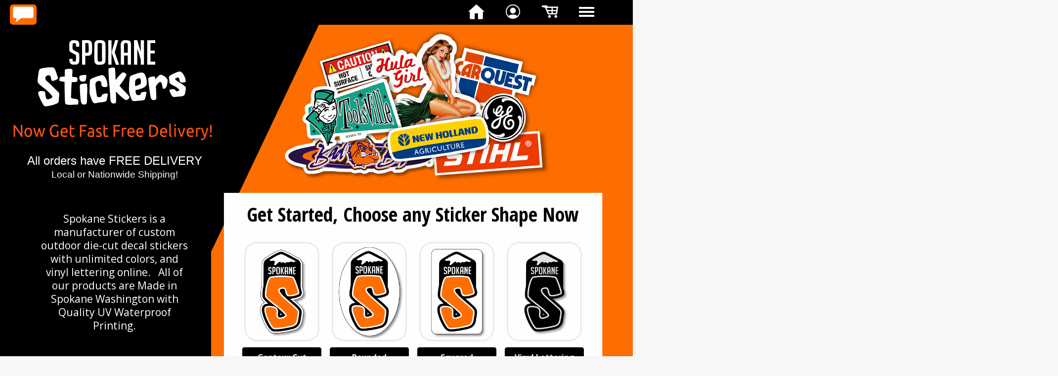

--- FILE ---
content_type: text/html
request_url: https://www.spokanestickers.com/
body_size: 14804
content:
<!DOCTYPE HTML PUBLIC "-//W3C//DTD HTML 4.01 Transitional//EN" "http://www.w3.org/TR/html4/loose.dtd">
<html lang="en-us">
<head>
<meta http-equiv="Content-Type" content="text/html; charset=UTF-8">
<title>SpokaneStickers.com :: Order Online, Custom Die-Cut Decals Stickers &amp; Custom Vinyl Lettering.</title>
<meta name="viewport" content="width=1260">
<meta http-equiv="Content-Language" content="en-us">
<meta name="keywords" content="cheap stickers made in spokane washington, die-cut decals, decal-factory, decal stickers, stickers, decals, die cut, custom decals, outdoor decals, vinyl lettering, vehicle lettering, custom online decal design, AMBULANCE DECALS	&#13;&#10;AMBULANCE LABELS	&#13;&#10;AMBULANCE LETTERING	&#13;&#10;AMBULANCE LETTERS	&#13;&#10;AMBULANCE STICKERS	&#13;&#10;AUTOMOTIVE DECALS	&#13;&#10;AUTOMOTIVE LABELS	&#13;&#10;AUTOMOTIVE LETTERING	&#13;&#10;AUTOMOTIVE LETTERS	&#13;&#10;AUTOMOTIVE STICKERS	&#13;&#10;BANNER DECALS	&#13;&#10;BANNER LABELS	&#13;&#10;BANNER LETTERING	&#13;&#10;BANNER LETTERS	&#13;&#10;BANNER STICKERS	&#13;&#10;BOAT DECALS	&#13;&#10;BOAT LABELS	&#13;&#10;BOAT LETTERING	&#13;&#10;BOAT LETTERS	&#13;&#10;BOAT STICKERS	&#13;&#10;BOTTLE DECALS	&#13;&#10;BOTTLE LABELS	&#13;&#10;BOTTLE LETTERING	&#13;&#10;BOTTLE LETTERS	&#13;&#10;BOTTLE STICKERS	&#13;&#10;COMPUTER DECALS	&#13;&#10;COMPUTER LABELS	&#13;&#10;COMPUTER LETTERING	&#13;&#10;COMPUTER LETTERS	&#13;&#10;COMPUTER STICKERS	&#13;&#10;CONSTRUCTION DECALS	&#13;&#10;CONSTRUCTION LABELS	&#13;&#10;CONSTRUCTION LETTERING	&#13;&#10;CONSTRUCTION LETTERS	&#13;&#10;CONSTRUCTION STICKERS	&#13;&#10;CUSTOM DECALS	&#13;&#10;CUSTOM LABELS	&#13;&#10;CUSTOM LETTERING	&#13;&#10;CUSTOM LETTERS	&#13;&#10;CUSTOM STICKERS	&#13;&#10;DECAL FACTORY DECALS	&#13;&#10;DECAL FACTORY LABELS	&#13;&#10;DECAL FACTORY LETTERING	&#13;&#10;DECAL FACTORY LETTERS	&#13;&#10;DECAL FACTORY STICKERS	&#13;&#10;ELECTRONICS DECALS	&#13;&#10;ELECTRONICS LABELS	&#13;&#10;ELECTRONICS LETTERING	&#13;&#10;ELECTRONICS LETTERS	&#13;&#10;ELECTRONICS STICKERS	&#13;&#10;EQUIPMENT DECALS	&#13;&#10;EQUIPMENT LABELS	&#13;&#10;EQUIPMENT LETTERING	&#13;&#10;EQUIPMENT LETTERS	&#13;&#10;EQUIPMENT STICKERS	&#13;&#10;FIRE SAFETY DECALS	&#13;&#10;FIRE SAFETY LABELS	&#13;&#10;FIRE SAFETY LETTERING	&#13;&#10;FIRE SAFETY LETTERS	&#13;&#10;FIRE SAFETY STICKERS	&#13;&#10;HOBBY DECALS	&#13;&#10;HOBBY LABELS	&#13;&#10;HOBBY LETTERING	&#13;&#10;HOBBY LETTERS	&#13;&#10;HOBBY STICKERS	&#13;&#10;MACHINERY DECALS	&#13;&#10;MACHINERY LABELS	&#13;&#10;MACHINERY LETTERING	&#13;&#10;MACHINERY LETTERS	&#13;&#10;MACHINERY STICKERS	&#13;&#10;MEDICAL DECALS	&#13;&#10;MEDICAL LABELS	&#13;&#10;MEDICAL LETTERING	&#13;&#10;MEDICAL LETTERS	&#13;&#10;MEDICAL STICKERS	&#13;&#10;NO PARKING DECALS	&#13;&#10;NO PARKING LABELS	&#13;&#10;NO PARKING LETTERING	&#13;&#10;NO PARKING LETTERS	&#13;&#10;NO PARKING STICKERS	&#13;&#10;PARKING DECALS	&#13;&#10;PARKING LABELS	&#13;&#10;PARKING LETTERING	&#13;&#10;PARKING LETTERS	&#13;&#10;PARKING STICKERS	&#13;&#10;POLICE DECALS	&#13;&#10;POLICE LABELS	&#13;&#10;POLICE LETTERING	&#13;&#10;POLICE LETTERS	&#13;&#10;POLICE STICKERS	&#13;&#10;POSTER DECALS	&#13;&#10;POSTER LABELS	&#13;&#10;POSTER STICKERS	&#13;&#10;POSTER STICKERS	&#13;&#10;PRODUCT DECALS	&#13;&#10;PRODUCT LABELS	&#13;&#10;PRODUCT LETTERING	&#13;&#10;PRODUCT LETTERS	&#13;&#10;PRODUCT STICKERS	&#13;&#10;RACING DECALS	&#13;&#10;RACING LABELS	&#13;&#10;RACING LETTERING	&#13;&#10;RACING LETTERS	&#13;&#10;RACING STICKERS	&#13;&#10;RODEO DECALS	&#13;&#10;RODEO LABELS	&#13;&#10;RODEO LETTERING	&#13;&#10;RODEO LETTERS	&#13;&#10;RODEO STICKERS	&#13;&#10;SAFETY DECALS	&#13;&#10;SAFETY LABELS	&#13;&#10;SAFETY LETTERING	&#13;&#10;SAFETY LETTERS	&#13;&#10;SAFETY STICKERS	&#13;&#10;SCHOOL DECALS	&#13;&#10;SCHOOL LABELS	&#13;&#10;SCHOOL LETTERING	&#13;&#10;SCHOOL LETTERS	&#13;&#10;SCHOOL STICKERS	&#13;&#10;SECURITY DECALS	&#13;&#10;SECURITY LABELS	&#13;&#10;SECURITY LETTERING	&#13;&#10;SECURITY LETTERS	&#13;&#10;SECURITY STICKERS	&#13;&#10;SELF ADHESIVE DECALS	&#13;&#10;SELF ADHESIVE LABELS	&#13;&#10;SELF ADHESIVE LETTERING	&#13;&#10;SELF ADHESIVE LETTERS	&#13;&#10;SELF ADHESIVE STICKERS	&#13;&#10;SIGN DECALS	&#13;&#10;SIGN LABELS	&#13;&#10;SIGN LETTERING	&#13;&#10;SIGN LETTERS	&#13;&#10;SIGN STICKERS	&#13;&#10;SPORTS DECALS	&#13;&#10;SPORTS LABELS	&#13;&#10;SPORTS LETTERING	&#13;&#10;SPORTS LETTERS	&#13;&#10;SPORTS STICKERS	&#13;&#10;TOWING DECALS	&#13;&#10;TOWING LABELS	&#13;&#10;TOWING LETTERING	&#13;&#10;TOWING LETTERS	&#13;&#10;TOWING STICKERS	&#13;&#10;VEHICLE DECALS	&#13;&#10;VEHICLE LABELS	&#13;&#10;VEHICLE LETTERING	&#13;&#10;VEHICLE LETTERS	&#13;&#10;VEHICLE STICKERS	&#13;&#10;VINYL DECALS	&#13;&#10;VINYL LABELS	&#13;&#10;VINYL STICKERS	&#13;&#10;WARNING DECALS	&#13;&#10;WARNING LABELS	&#13;&#10;WARNING LETTERING	&#13;&#10;WARNING STICKERS	&#13;&#10;WINDOW DECALS	&#13;&#10;WINDOW LABELS	&#13;&#10;WINDOW LETTERING	&#13;&#10;WINDOW LETTERS	&#13;&#10;WINDOW STICKERS	&#13;&#10;&#13;&#10;&#13;&#10;&#13;&#10;&#13;&#10;&#13;&#10;">
<meta name="description" content="SpokaneStickers.com custom makes your die-cut vinyl decals to your exact specifications. We custom make any size, shape, color decal or quantity of outdoor vinyl stickers! Our UV rated self adhesive vinyl decals are all made in-house on our state of the art digital printing and die-cutting equipment.  Spokane Stickers decals, stickers, labels and die-cut decals are not your typical decal! Spokane Stickers quality vinyl decals are printed with outdoor waterproof and UV sun resistant inks.  That means that our decals remain vibrantly colored for at least 3 years outside, in most climates even longer.*    Need decals outdoors to resist the blazing sun’s harmful UV rays? No problem! Spokane Stickers decals offer even more UV protection by adding an additional 4 year UV protective lamination to the already durable Spokane Stickers decals.  That is a protected decal that is resistant to sun fading for up to 7 years!* Need a professional and creative design for your Spokane Stickers decal? Spokane Stickers’s on staff professional graphic design team can create your custom decal to specifically suit your particular need.  From a small run of decals to large quantities, Spokane Stickers can custom design any decal  from traditional machine decals to brightly colored company logo decals.  You name it, we can create it!   Spokane Stickers also makes single color vinyl lettering and single color vinyl decals for vehicle, store windows &amp; boat lettering! Looking for standard single color vinyl lettering for vehicles, boats, store hours, signs, banners, real-estate signs, construction site signs, political signs, window lettering, or any other vinyl lettering applications?  We use quality materials for all of our custom vinyl lettering that is made to order to suit your specific need! Already have your own decal design or logo? Spokane Stickers can print your design or company logo in any color on our die-cut vinyl decals, stickers or labels. Need Help with File specifications for printing? We can guide you through the file process of printing your die-cut decals. Does Your Company Logo Need a Creative and Professional Update? Have Spokane Stickers’s on staff professional graphic design team create your company a creative design at affordable cost! All graphics shown have been created by our graphic design team!">
<meta name="author" content="Spokane Signs, LLC">
<meta name="copyright" content="© 2004-2023, All rights reserved, SpokaneStickers.com is owned and operated by Spokane Signs, LLC, DBA Spokane Stickers.">
<meta name="date" content="2023-04-04T13:47:37-07:00">
<meta name="robots" content="index,follow">
<link rel="icon" href="https://www.spokanestickers.com/favicon.ico" type="image/x-icon">
<link rel="shortcut icon" href="https://www.spokanestickers.com/favicon.ico" type="image/x-icon">


<!--Page Head-->
<link href='https://fonts.googleapis.com/css?family=Open+Sans+Condensed:300,700|Open+Sans:400,700,600,300|Ubuntu+Condensed:400,700,600,300' rel='stylesheet' type='text/css'>
<script language="Javascript">
if (screen.width <= 640) {if (confirm("This Page is optimized for a larger screen size. Do you want to go to the mobile site?")) document.location = "https://www.spokanestickers.com/spokane-stickers-mobile-site.html";}
</script>
<!--Header code for HTML Frame - What our Customer’s Say Decal_Factory_Customer_Testimonials_Intro -->
<script src="//ajax.googleapis.com/ajax/libs/jquery/1.10.2/jquery.min.js"></script>
<script>
$(function() {
  $('a[href*=#]:not([href=#])').click(function() {
    if (location.pathname.replace(/^\//,'') == this.pathname.replace(/^\//,'') && location.hostname == this.hostname) {
      var target = $(this.hash);
      target = target.length ? target : $('[name=' + this.hash.slice(1) +']');
      if (target.length) {
        $('html,body').animate({
          scrollTop: target.offset().top
        }, 1000);
        return false;
      }
    }
  });
});
</script>
<style type="text/css">
body{margin:0;padding:0;}
*{filter:inherit;}
.Normal-P
{
    margin:0.0px 0.0px 0.0px 0.0px; text-align:center; font-weight:400;
}
.H1-P
{
    margin:0.0px 0.0px 0.0px 0.0px; text-align:center; font-weight:400;
}
.Normal2-P
{
    margin:0.0px 0.0px 0.0px 0.0px; text-align:center; font-weight:400;
}
.Body-P
{
    margin:0.0px 0.0px 12.0px 0.0px; text-align:center; font-weight:400;
}
.Body-P-P0
{
    margin:0.0px 0.0px 16.0px 0.0px; text-align:left; font-weight:400;
}
.Normal-P-P0
{
    margin:0.0px 0.0px 0.0px 0.0px; text-align:right; font-weight:400;
}
.Normal-P-P1
{
    margin:0.0px 0.0px 0.0px 0.0px; text-align:justify; font-weight:400;
}
.h3-P
{
    margin:0.0px 0.0px 0.0px 0.0px; text-align:center; font-weight:400;
}
.Normal4-P
{
    margin:0.0px 0.0px 0.0px 0.0px; text-align:center; font-weight:400;
}
.Normal-C
{
    font-family:"Open Sans", sans-serif; color:#a0a0a0; font-size:19.0px; line-height:1.37em;
}
.Normal-C-C0
{
    font-family:"Open Sans", sans-serif; color:#a0a0a0; font-size:16.0px; line-height:1.38em;
}
.H1-C
{
    font-family:"Open Sans", sans-serif; color:#ffffff; font-size:21.0px; line-height:1.33em;
}
.Normal2-C
{
    font-family:"Ubuntu", sans-serif; color:#ffffff; font-size:24.0px; line-height:1.25em;
}
.Normal2-C-C0
{
    font-family:"Ubuntu", sans-serif; color:#ffffff; font-size:19.0px; line-height:1.32em;
}
.Normal-C-C1
{
    font-family:"Open Sans Condensed", sans-serif; font-weight:700; color:#ffffff; font-size:21.0px; line-height:1.33em;
}
.Body-C
{
    font-family:"Open Sans Condensed", sans-serif; font-weight:700; font-size:40.0px; line-height:1.05em;
}
.Normal-C-C2
{
    font-family:"Open Sans", sans-serif; color:#4b4b4b; font-size:40.0px; line-height:1.38em;
}
.Body-C-C0
{
    font-family:"Open Sans Condensed", sans-serif; font-weight:700; color:#4b4b4b; font-size:40.0px; line-height:1.05em;
}
.Body-C-C1
{
    font-family:"Open Sans", sans-serif; color:#4b4b4b; font-size:16.0px; line-height:1.38em;
}
.Body-C-C2
{
    font-family:"Open Sans", sans-serif; color:#4b4b4b; font-size:24.0px; line-height:1.38em;
}
.Body-C-C3
{
    font-family:"Open Sans", sans-serif; font-size:21.0px; line-height:1.33em;
}
.Normal-C-C3
{
    font-family:"Open Sans", sans-serif; font-size:24.0px; line-height:1.38em;
}
.Normal-C-C4
{
    font-family:"Open Sans", sans-serif; color:#4b4b4b; font-size:32.0px; line-height:1.34em;
}
.Body-C-C4
{
    font-family:"Verdana", sans-serif; font-size:19.0px; line-height:1.21em;
}
.Body-C-C5
{
    font-family:"Open Sans", sans-serif; color:#a0a0a0; font-size:16.0px; line-height:1.38em;
}
.Normal-C-C5
{
    font-family:"Open Sans", sans-serif; color:#a0a0a0; font-size:27.0px; line-height:1.37em;
}
.Normal-C-C6
{
    font-family:"Open Sans", sans-serif; color:#a0a0a0; font-size:15.0px; line-height:1.33em;
}
.Normal-C-C7
{
    font-family:"Open Sans", sans-serif; font-style:italic; color:#a0a0a0; font-size:15.0px; line-height:1.33em;
}
.Normal-C-C8
{
    font-family:"Open Sans", sans-serif; font-style:italic; color:#a0a0a0; font-size:16.0px; line-height:1.38em;
}
.Normal-C-C9
{
    font-family:"Open Sans", sans-serif; color:#a0a0a0; font-size:21.0px; line-height:1.33em;
}
.Normal-C-C10
{
    font-family:"Open Sans", sans-serif; font-weight:700; color:#0046c8; font-size:20.0px; line-height:1.35em;
}
.Normal-C-C11
{
    font-family:"Open Sans", sans-serif; font-weight:700; color:#808080; font-size:16.0px; line-height:1.38em;
}
.Normal-C-C12
{
    font-family:"Open Sans", sans-serif; color:#808080; font-size:16.0px; line-height:1.38em;
}
.Normal-C-C13
{
    font-family:"Open Sans", sans-serif; font-weight:700; color:#eb3d00; font-size:20.0px; line-height:1.35em;
}
.Normal-C-C14
{
    font-family:"Open Sans", sans-serif; color:#0046c8; font-size:32.0px; line-height:1.34em;
}
.Normal-C-C15
{
    font-family:"Open Sans", sans-serif; color:#4b4b4b; font-size:13.0px; line-height:1.38em;
}
.Normal-C-C16
{
    font-family:"Open Sans", sans-serif; color:#eb3d00; font-size:27.0px; line-height:1.37em;
}
.Normal-C-C17
{
    font-family:"Open Sans", sans-serif; font-weight:700; color:#4b4b4b; font-size:52.0px; line-height:1.37em;
}
.Normal-C-C18
{
    font-family:"Open Sans", sans-serif; font-weight:700; color:#4b4b4b; font-size:32.0px; line-height:1.34em;
}
.Normal-C-C19
{
    font-family:"Open Sans", sans-serif; color:#4b4b4b; font-size:5.0px; line-height:1.20em;
}
.Normal-C-C20
{
    font-family:"Open Sans", sans-serif; color:#4b4b4b; font-size:19.0px; line-height:1.37em;
}
.Normal-C-C21
{
    font-family:"Open Sans", sans-serif; font-size:22.0px; line-height:1.36em;
}
.Normal-C-C22
{
    font-family:"Open Sans", sans-serif; font-weight:700; color:#4b4b4b; font-size:26.0px; line-height:1.38em;
}
.Normal-C-C23
{
    font-family:"Open Sans", sans-serif; font-weight:700; font-size:16.0px; line-height:1.38em;
}
.h3-C
{
    font-family:"Ubuntu Condensed", sans-serif; font-size:48.0px; line-height:1.19em;
}
.Normal4-C
{
    font-family:"Ubuntu Condensed", sans-serif; font-size:27.0px; line-height:1.22em;
}
.h3-C-C0
{
    font-family:"Ubuntu Condensed", sans-serif; color:#ffffff; font-size:64.0px; line-height:1.19em;
}
.h3-C-C1
{
    font-family:"Ubuntu Condensed", sans-serif; color:#ffffff; font-size:32.0px; line-height:1.25em;
}
.Button1,.Button1:link,.Button1:visited{background-image:url('https://www.spokanestickers.com/_wp_generated/wp884e8cbc_1a.png');background-position:0px -49px;text-decoration:none;display:block;position:absolute;}
.Button1:focus{outline-style:none;}
.Button1:hover{background-position:0px -98px;}
.Button1 span,.Button1:link span,.Button1:visited span{color:#f7f7f7;font-family:Arial,sans-serif;font-weight:bold;text-decoration:none;text-align:center;text-transform:none;font-style:normal;left:3px;top:15px;width:136px;height:19px;font-size:15px;display:block;position:absolute;cursor:pointer;}
.Button2,.Button2:link,.Button2:visited{background-image:url('https://www.spokanestickers.com/_wp_generated/wp656c8144_1a.png');background-position:0px 0px;text-decoration:none;display:block;position:absolute;}
.Button2:focus{outline-style:none;}
.Button2:hover{background-position:0px -98px;}
.Button2:active{background-position:0px -49px;}
.Button2 span,.Button2:link span,.Button2:visited span{color:#f7f7f7;font-family:Arial,sans-serif;font-weight:bold;text-decoration:none;text-align:center;text-transform:none;font-style:normal;left:3px;top:15px;width:136px;height:19px;font-size:15px;display:block;position:absolute;cursor:pointer;}
.Button3,.Button3:link,.Button3:visited{background-image:url('https://www.spokanestickers.com/_wp_generated/wp884e8cbc_1a.png');background-position:0px 0px;text-decoration:none;display:block;position:absolute;}
.Button3:focus{outline-style:none;}
.Button3:hover{background-position:0px -98px;}
.Button3:active{background-position:0px -49px;}
.Button3 span,.Button3:link span,.Button3:visited span{color:#f7f7f7;font-family:Arial,sans-serif;font-weight:bold;text-decoration:none;text-align:center;text-transform:none;font-style:normal;left:3px;top:15px;width:136px;height:19px;font-size:15px;display:block;position:absolute;cursor:pointer;}
.Button4,.Button4:link,.Button4:visited{background-image:url('https://www.spokanestickers.com/_wp_generated/wp4dd9b302_1a.png');background-position:0px 0px;text-decoration:none;display:block;position:absolute;}
.Button4:focus{outline-style:none;}
.Button4 span,.Button4:link span,.Button4:visited span{color:#b3b3b3;font-family:Arial,sans-serif;font-weight:normal;text-decoration:none;text-align:center;text-transform:none;font-style:normal;left:2px;top:12px;width:67px;height:15px;font-size:12px;display:block;position:absolute;cursor:pointer;}
.Button4:hover span{color:#ffffff;}
.Button5,.Button5:link,.Button5:visited{background-image:url('https://www.spokanestickers.com/_wp_generated/wpfa219643_1a.png');background-position:0px 0px;text-decoration:none;display:block;position:absolute;}
.Button5:focus{outline-style:none;}
.Button5 span,.Button5:link span,.Button5:visited span{color:#b3b3b3;font-family:Arial,sans-serif;font-weight:normal;text-decoration:none;text-align:center;text-transform:none;font-style:normal;left:2px;top:12px;width:80px;height:15px;font-size:12px;display:block;position:absolute;cursor:pointer;}
.Button5:hover span{color:#ffffff;}
.Button6,.Button6:link,.Button6:visited{background-image:url('https://www.spokanestickers.com/_wp_generated/wp5694e092_1a.png');background-position:0px 0px;text-decoration:none;display:block;position:absolute;}
.Button6:focus{outline-style:none;}
.Button6:hover{background-position:0px -42px;}
.Button6 span,.Button6:link span,.Button6:visited span{color:#ffffff;font-family:"Open Sans",sans-serif;font-weight:bold;text-decoration:none;text-align:center;text-transform:none;font-style:normal;left:0px;top:9px;width:160px;height:23px;font-size:16px;display:block;position:absolute;cursor:pointer;}
.Button7,.Button7:link,.Button7:visited{background-image:url('https://www.spokanestickers.com/_wp_generated/wpfb197c77_1a.png');background-position:0px 0px;text-decoration:none;display:block;position:absolute;}
.Button7:focus{outline-style:none;}
.Button7:hover{background-position:0px -30px;}
.Button7 span,.Button7:link span,.Button7:visited span{color:#ffffff;font-family:"Ubuntu Condensed",sans-serif;font-weight:normal;text-decoration:none;text-align:center;text-transform:none;font-style:normal;left:5px;top:3px;width:174px;height:25px;font-size:20px;display:block;position:absolute;cursor:pointer;}
.Button7:hover span{color:#ff5519;}
.Button7:active span{color:#ff5519;width:161px;height:23px;font-size:18px;}
.Button8,.Button8:link,.Button8:visited{background-image:url('https://www.spokanestickers.com/_wp_generated/wp68cbc36f_1a.png');background-position:0px 0px;text-decoration:none;display:block;position:absolute;}
.Button8:focus{outline-style:none;}
.Button8:hover{background-position:0px -30px;}
.Button8 span,.Button8:link span,.Button8:visited span{color:#ffffff;font-family:"Ubuntu Condensed",sans-serif;font-weight:normal;text-decoration:none;text-align:center;text-transform:none;font-style:normal;left:5px;top:3px;width:166px;height:25px;font-size:20px;display:block;position:absolute;cursor:pointer;}
.Button8:hover span{color:#ff5519;}
.Button8:active span{color:#ff5519;width:153px;height:23px;font-size:18px;}
.Button9,.Button9:link,.Button9:visited{background-image:url('https://www.spokanestickers.com/_wp_generated/wp28896dd3_1a.png');background-position:0px 0px;text-decoration:none;display:block;position:absolute;}
.Button9:focus{outline-style:none;}
.Button9:hover{background-position:0px -30px;}
.Button9 span,.Button9:link span,.Button9:visited span{color:#ffffff;font-family:"Ubuntu Condensed",sans-serif;font-weight:normal;text-decoration:none;text-align:center;text-transform:none;font-style:normal;left:5px;top:3px;width:168px;height:25px;font-size:20px;display:block;position:absolute;cursor:pointer;}
.Button9:hover span{color:#ff5519;}
.Button9:active span{color:#ff5519;width:155px;height:23px;font-size:18px;}
.Button10,.Button10:link,.Button10:visited{background-image:url('https://www.spokanestickers.com/_wp_generated/wp68cbc36f_1a.png');background-position:0px 0px;text-decoration:none;display:block;position:absolute;}
.Button10:focus{outline-style:none;}
.Button10:hover{background-position:0px -30px;}
.Button10 span,.Button10:link span,.Button10:visited span{color:#ffffff;font-family:"Ubuntu Condensed",sans-serif;font-weight:normal;text-decoration:none;text-align:center;text-transform:none;font-style:normal;left:5px;top:3px;width:166px;height:25px;font-size:20px;display:block;position:absolute;cursor:pointer;}
.Button10:hover span{color:#ff5519;}
.Button10:active span{color:#ff5519;width:152px;height:23px;font-size:18px;}
.Button11,.Button11:link,.Button11:visited{background-image:url('https://www.spokanestickers.com/_wp_generated/wp0928f718_1a.png');background-position:0px 0px;text-decoration:none;display:block;position:absolute;}
.Button11:focus{outline-style:none;}
.Button11:hover{background-position:0px -30px;}
.Button11 span,.Button11:link span,.Button11:visited span{color:#ffffff;font-family:"Ubuntu Condensed",sans-serif;font-weight:normal;text-decoration:none;text-align:center;text-transform:none;font-style:normal;left:5px;top:3px;width:170px;height:25px;font-size:20px;display:block;position:absolute;cursor:pointer;}
.Button11:hover span{color:#ff5519;}
.Button11:active span{color:#ff5519;width:157px;height:23px;font-size:18px;}
.Button12,.Button12:link,.Button12:visited{background-image:url('https://www.spokanestickers.com/_wp_generated/wp9aca070a_1a.png');background-position:0px 0px;text-decoration:none;display:block;position:absolute;}
.Button12:focus{outline-style:none;}
.Button12:hover{background-position:0px -30px;}
.Button12 span,.Button12:link span,.Button12:visited span{color:#ffffff;font-family:"Ubuntu Condensed",sans-serif;font-weight:normal;text-decoration:none;text-align:center;text-transform:none;font-style:normal;left:5px;top:3px;width:64px;height:25px;font-size:20px;display:block;position:absolute;cursor:pointer;}
.Button12:hover span{color:#ff5519;}
.Button12:active span{color:#ff5519;width:51px;height:23px;font-size:18px;}
.Button13,.Button13:link,.Button13:visited{background-image:url('https://www.spokanestickers.com/_wp_generated/wp09699816_1a.png');background-position:0px 0px;text-decoration:none;display:block;position:absolute;}
.Button13:focus{outline-style:none;}
.Button13:hover{background-position:0px -30px;}
.Button13 span,.Button13:link span,.Button13:visited span{color:#ffffff;font-family:"Ubuntu Condensed",sans-serif;font-weight:normal;text-decoration:none;text-align:center;text-transform:none;font-style:normal;left:5px;top:3px;width:153px;height:25px;font-size:20px;display:block;position:absolute;cursor:pointer;}
.Button13:hover span{color:#ff5519;}
.Button13:active span{color:#ff5519;width:139px;height:23px;font-size:18px;}
.Button14,.Button14:link,.Button14:visited{background-image:url('https://www.spokanestickers.com/_wp_generated/wpae5a6b05_1a.png');background-position:0px 0px;text-decoration:none;display:block;position:absolute;}
.Button14:focus{outline-style:none;}
.Button14:hover{background-position:0px -30px;}
.Button14 span,.Button14:link span,.Button14:visited span{color:#ffffff;font-family:"Ubuntu Condensed",sans-serif;font-weight:normal;text-decoration:none;text-align:center;text-transform:none;font-style:normal;left:5px;top:3px;width:102px;height:25px;font-size:20px;display:block;position:absolute;cursor:pointer;}
.Button14:hover span{color:#ff5519;}
.Button14:active span{color:#ff5519;width:88px;height:23px;font-size:18px;}
.Button15,.Button15:link,.Button15:visited{background-image:url('https://www.spokanestickers.com/_wp_generated/wp2f5fd27f_1a.png');background-position:0px 0px;text-decoration:none;display:block;position:absolute;}
.Button15:focus{outline-style:none;}
.Button15:hover{background-position:0px -46px;}
.Button15 span,.Button15:link span,.Button15:visited span{color:#ffffff;font-family:"Ubuntu Condensed",sans-serif;font-weight:normal;text-decoration:none;text-align:center;text-transform:none;font-style:normal;left:8px;top:4px;width:263px;height:38px;font-size:31px;display:block;position:absolute;cursor:pointer;}
.Button15:hover span{color:#ff5519;}
.Button15:active span{color:#ff5519;width:243px;height:36px;font-size:29px;}
.Button16,.Button16:link,.Button16:visited{background-image:url('https://www.spokanestickers.com/_wp_generated/wp147f1c6d_1a.png');background-position:0px 0px;text-decoration:none;display:block;position:absolute;}
.Button16:focus{outline-style:none;}
.Button16:hover{background-position:0px -30px;}
.Button16 span,.Button16:link span,.Button16:visited span{color:#ffffff;font-family:"Ubuntu Condensed",sans-serif;font-weight:normal;text-decoration:none;text-align:center;text-transform:none;font-style:normal;left:5px;top:3px;width:83px;height:25px;font-size:20px;display:block;position:absolute;cursor:pointer;}
.Button16:hover span{color:#ff5519;}
.Button16:active span{color:#ff5519;width:70px;height:23px;font-size:18px;}
.Button17,.Button17:link,.Button17:visited{background-image:url('https://www.spokanestickers.com/_wp_generated/wp50bdb6df_1a.png');background-position:0px 0px;text-decoration:none;display:block;position:absolute;}
.Button17:focus{outline-style:none;}
.Button17:hover{background-position:0px -87px;}
.Button17 span,.Button17:link span,.Button17:visited span{color:#ffffff;font-family:"Open Sans",sans-serif;font-weight:bold;text-decoration:none;text-align:center;text-transform:none;font-style:normal;left:0px;top:20px;width:812px;height:47px;font-size:33px;display:block;position:absolute;cursor:pointer;}
</style>
<script type="text/javascript" src="https://www.spokanestickers.com/_wp_scripts/jspngfix.js"></script>
<link rel="stylesheet" href="https://www.spokanestickers.com/_wp_scripts/wpstyles.css" type="text/css">
<script type="text/javascript">var blankSrc = "https://www.spokanestickers.com/_wp_scripts/blank.gif";
</script>
<script type="text/javascript" src="https://www.spokanestickers.com/_wp_scripts/jsRollover.js"></script>
<script type="text/javascript">
PPImgInit('die-cut-roll','https://www.spokanestickers.com/Spokane-Stickers-Die-Cut-Normal.png','https://www.spokanestickers.com/Spokane-Stickers-Die-Cut-Hover.png','https://www.spokanestickers.com/Spokane-Stickers-Die-Cut-Down.png','https://www.spokanestickers.com/Spokane-Stickers-Die-Cut-Down.png',0,0);
PPImgInit('oval-roll','https://www.spokanestickers.com/Spokane-Stickers-Oval-Normal.png','https://www.spokanestickers.com/Oval-Round-Hover.png','https://www.spokanestickers.com/Spokane-Stickers-Oval-Hover.png','https://www.spokanestickers.com/Spokane-Stickers-Oval-Hover.png',0,0);
PPImgInit('rectangle-roll','https://www.spokanestickers.com/Spokane-Stickers-Square-Normal.png','https://www.spokanestickers.com/Square-Rectangle-Hover.png','https://www.spokanestickers.com/Spokane-Stickers-Square-Hover.png','https://www.spokanestickers.com/Spokane-Stickers-Square-Hover.png',0,0);
PPImgInit('rta-roll','https://www.spokanestickers.com/Spokane-Stickers-Vinyl-Lettering-Normal.png','https://www.spokanestickers.com/Spokane-Stickers-Vinyl-Lettering-Hover.png','https://www.spokanestickers.com/Spokane-Stickers-Vinyl-Lettering-Down.png','https://www.spokanestickers.com/Spokane-Stickers-Vinyl-Lettering-Down.png',0,0);

</script>
</head>

<body text="#000000" style="background:#f7f7f7 url('https://www.spokanestickers.com/_wp_generated/wp326d3b39_1a.png') repeat-x scroll bottom center; height:6100px;">
<div style="height:inherit;width:100%;min-width:1260px;margin:0;position:absolute;background:transparent url('https://www.spokanestickers.com/black-header.png') repeat-x scroll top center;"></div>
<div style="background-color:transparent;margin-left:auto;margin-right:auto;position:relative;width:1260px;height:6100px;">
<div id="txt_16" style="position:absolute;left:230px;top:6026px;width:818px;height:71px;overflow:hidden;">
<p class="Normal-P"><span class="Normal-C">© 2004-<wbr>2023 SpokaneStickers.com, All Rights reserved.</span></p>
<p class="Normal-P"><span class="Normal-C-C0">SpokaneStickers.com is owned and operated by Spokane Signs, LLC</span></p>
<p class="Normal-P"><span class="Normal-C-C0"> 9608 E Montgomery Ave, Ste #4, Spokane Valley, WA 99206 &nbsp;– 509-<wbr>795-<wbr>1415</span></p>
</div>
<div id="txt_85" style="position:absolute;left:120px;top:5889px;width:1022px;height:79px;overflow:hidden;">
<p class="Normal-P"><span class="Normal-C-C0">* UV Resistance based upon Ink manufacturer and laminate manufacturer testing, in
    no way does this imply wa<a name="warranty"></a>rranty from product manufacturers nor from SpokaneStickers.com
    or its parent company. &nbsp;UV resistance ratings based upon average life span of products
    in average climates and conditions. &nbsp;Warranty cannot not attribute unknown end-<wbr>user
    factors and or negligence. &nbsp;</span></p>
</div>
<div id="google-fonts" style="position:absolute;left:11px;top:1069px;width:80px;height:157px;">
    
</div>
<div id="nav_405" style="position:absolute;left:0px;top:5676px;width:1250px;height:310px;">
    <a href="https://www.spokanestickers.com/index.html" title="Order Custom Stickers from SpokaneStickers.com - Locally made in Spokane Valley, Washington.  We manufacture indoor or outdoor UV Vinyl Adhesive Stickers and Vinyl Lettering for vehicles, signs, product lables and more!" id="nav_405_B1" class="Button1" style="display:block;position:absolute;left:65px;top:5px;width:140px;height:49px;"><span>Home</span></a>
    <a href="https://www.spokanestickers.com/contour-cut-stickers.html" title="Custom contour cut sticker sheets with FREE Delivery" id="nav_405_B2" class="Button2" style="display:block;position:absolute;left:205px;top:5px;width:140px;height:49px;"><span>Sticker&nbsp;Sheets</span></a>
    <a href="https://www.spokanestickers.com/bulk-round-oval-discounted-vinyl-stickers.html" title="Shop at Spokane Stickers for round or oval, bulk discounted vinyl or paper self adhesive stickers.  All orders have FREE DELIVERY local or Nationwide!" id="nav_405_B3" class="Button2" style="display:block;position:absolute;left:345px;top:5px;width:140px;height:49px;"><span>Round&nbsp;Stickers</span></a>
    <a href="https://www.spokanestickers.com/bulk-square-discounted-vinyl-stickers.html" title="Shop at Spokane Stickers for Square, bulk discounted vinyl or paper self adhesive stickers.  All orders have FREE DELIVERY local or Nationwide!" id="nav_405_B4" class="Button2" style="display:block;position:absolute;left:485px;top:5px;width:140px;height:49px;"><span>Square&nbsp;Stickers</span></a>
    <a href="https://www.spokanestickers.com/custom-vinyl-lettering-cars-trucks-vans-trailers-store-windows.html" title="Order custom outdoor vinyl lettering for your car, truck, van, trailer, boat, RV, store windows or hobby. Shop online now." id="nav_405_B5" class="Button2" style="display:block;position:absolute;left:625px;top:5px;width:140px;height:49px;"><span>Vinyl&nbsp;Lettering</span></a>
    <a href="https://www.spokanestickers.com/shopping-cart.html" title="Spokane Stickers online Shopping Cart" id="nav_405_B6" class="Button2" style="display:block;position:absolute;left:765px;top:5px;width:140px;height:49px;"><span>Shopping&nbsp;Cart</span></a>
    <a href="https://www.spokanestickers.com/customer-sign-in.html" title="SpokaneStickers.com :: Customer Sign In" id="nav_405_B7" class="Button2" style="display:block;position:absolute;left:905px;top:5px;width:140px;height:49px;"><span>Customer&nbsp;Sign&nbsp;In</span></a>
    <a href="https://www.spokanestickers.com/make-a-payment.html" title="Make A Payment" id="nav_405_B8" class="Button2" style="display:block;position:absolute;left:1045px;top:5px;width:140px;height:49px;"><span>Make&nbsp;a&nbsp;Payment</span></a>
    <a href="https://www.spokanestickers.com/spokane-stickers-about-us.html" title="About Spokane Stickers, who we are and what we do for you!" id="nav_405_B9" class="Button3" style="display:block;position:absolute;left:555px;top:54px;width:140px;height:49px;"><span>About&nbsp;Us</span></a>
</div>
<img src="https://www.spokanestickers.com/_wp_generated/wp8a107bc6_1a.png" border="0" width="1079" height="552" id="qs_7428" alt="" onload="OnLoadPngFix()" style="position:absolute;left:94px;top:5009px;">
<div id="header-panel" style="position:absolute;left:-870px;top:0px;width:3000px;height:798px; z-index: 99998; /*MainDivStyle*/">
    <img src="https://www.spokanestickers.com/_wp_generated/wp711fef1a_1a.png" border="0" width="2999" height="773" id="qs_7415" alt="" onload="OnLoadPngFix()" style="position:absolute;left:1px;top:0px;">
    <img src="https://www.spokanestickers.com/_wp_generated/wpfb64a632_1a.png" border="0" width="31" height="20" id="pcrv_2828" alt="" onload="OnLoadPngFix()" style="position:absolute;left:2031px;top:14px; z-index: 100 /*Tag Style*/">
    <img src="https://www.spokanestickers.com/_wp_generated/wp4492ab21_1a.png" border="0" width="174" height="50" id="pcrv_11733" alt="" onload="OnLoadPngFix()" style="position:absolute;left:1000px;top:81px;">
    <img src="https://www.spokanestickers.com/_wp_generated/wpa46df91c_1a.png" border="0" width="300" height="79" id="pcrv_11734" alt="" onload="OnLoadPngFix()" style="position:absolute;left:936px;top:136px;">
    <img src="https://www.spokanestickers.com/_wp_generated/wpfb7028bb_1a.png" border="0" width="421" height="46" id="art_2570" title="" alt="Now Get Fast Free Delivery!&#10;" onload="OnLoadPngFix()" style="position:absolute;left:883px;top:242px;">
    <img src="https://www.spokanestickers.com/_wp_generated/wp9ad92c93_1a.png" border="0" width="562" height="310" id="Spokane-Stickers-Example-Collage" alt="" onload="OnLoadPngFix()" style="position:absolute;left:1421px;top:64px;">
    <a href="https://www.spokanestickers.com/contour-cut-stickers.html" onmouseover="PPImgAction('over','die-cut-roll')" onmousedown="PPImgAction('down','die-cut-roll')" onmouseup="PPImgAction('up','die-cut-roll')" onmouseout="PPImgAction('out','die-cut-roll')"><img src="https://www.spokanestickers.com/Spokane-Stickers-Die-Cut-Normal.png" border="0" width="152" height="201" id="die-cut-roll" name="die-cut-roll" title="" alt="Sticker Sheets" onload="OnLoadPngFix()" style="position:absolute;left:1354px;top:489px;"></a>
    <a href="https://www.spokanestickers.com/bulk-round-oval-discounted-vinyl-stickers.html" onmouseover="PPImgAction('over','oval-roll')" onmousedown="PPImgAction('down','oval-roll')" onmouseup="PPImgAction('up','oval-roll')" onmouseout="PPImgAction('out','oval-roll')"><img src="https://www.spokanestickers.com/Spokane-Stickers-Oval-Normal.png" border="0" width="152" height="201" id="oval-roll" name="oval-roll" title="" alt="Round Stickers" onload="OnLoadPngFix()" style="position:absolute;left:1531px;top:489px;"></a>
    <a href="https://www.spokanestickers.com/bulk-square-discounted-vinyl-stickers.html" onmouseover="PPImgAction('over','rectangle-roll')" onmousedown="PPImgAction('down','rectangle-roll')" onmouseup="PPImgAction('up','rectangle-roll')" onmouseout="PPImgAction('out','rectangle-roll')"><img src="https://www.spokanestickers.com/Spokane-Stickers-Square-Normal.png" border="0" width="152" height="201" id="rectangle-roll" name="rectangle-roll" title="" alt="Square Stickers" onload="OnLoadPngFix()" style="position:absolute;left:1708px;top:489px;"></a>
    <a href="https://www.spokanestickers.com/custom-vinyl-lettering-cars-trucks-vans-trailers-store-windows.html" onmouseover="PPImgAction('over','rta-roll')" onmousedown="PPImgAction('down','rta-roll')" onmouseup="PPImgAction('up','rta-roll')" onmouseout="PPImgAction('out','rta-roll')"><img src="https://www.spokanestickers.com/Spokane-Stickers-Vinyl-Lettering-Normal.png" border="0" width="152" height="201" id="rta-roll" name="rta-roll" title="" alt="Vinyl Lettering" onload="OnLoadPngFix()" style="position:absolute;left:1885px;top:489px;"></a>
    <a href="https://www.spokanestickers.com/contour-cut-stickers.html" id="btn_378" class="Button6" style="position:absolute;left:1350px;top:702px;width:160px;height:42px;"><span>Contour&nbsp;Cut</span></a>
    <a href="https://www.spokanestickers.com/bulk-round-oval-discounted-vinyl-stickers.html" id="btn_379" class="Button6" style="position:absolute;left:1527px;top:702px;width:160px;height:42px;"><span>Rounded</span></a>
    <a href="https://www.spokanestickers.com/bulk-square-discounted-vinyl-stickers.html" id="btn_380" class="Button6" style="position:absolute;left:1704px;top:702px;width:160px;height:42px;"><span>Squared</span></a>
    <a href="https://www.spokanestickers.com/custom-vinyl-lettering-cars-trucks-vans-trailers-store-windows.html" id="btn_381" class="Button6" style="position:absolute;left:1881px;top:702px;width:160px;height:42px;"><span>Vinyl&nbsp;Lettering</span></a>
    <div id="txt_1027" style="position:absolute;left:940px;top:429px;width:303px;height:261px;overflow:hidden;">
    <h1 class="H1-P"><span class="H1-C">Spokane Stickers is a manufacturer of custom outdoor die-<wbr>cut decal stickers with
        unlimited colors, and vinyl lettering online. &nbsp;&nbsp;All of our products are Made in Spokane
        Washington with Quality UV Waterproof Printing.</span></h1>
    </div>
    <div id="txt_1952" style="position:absolute;left:909px;top:310px;width:365px;height:99px;overflow:hidden;">
    <p class="Normal2-P"><span class="Normal2-C">All orders have FREE DELIVERY</span><span class="Normal2-C-C0"> Local or Nationwide Shipping!</span></p>
    </div>
    <div id="navigation" style="position:absolute;left:1313px;top:50px;width:817px;height:355px;visibility:hidden; z-index: 99999 /*MainDivStyle*/">
        <img src="https://www.spokanestickers.com/_wp_generated/wp61d0203d_1a.png" border="0" width="766" height="347" id="pcrv_5071" alt="" onload="OnLoadPngFix()" style="position:absolute;left:0px;top:0px;">
        <map id="map0" name="map0">
            <area shape="poly" coords="32,44,35,42,30,37,44,37,45,36,45,5,44,4,4,4,4,21,5,37,19,37,13,43,18,45,31,45" href="http://www.facebook.com/spokanestickers" target="_blank" rel="follow;" alt="">
        </map>
        <img src="https://www.spokanestickers.com/_wp_generated/wpe98cdc24_1a.png" border="0" width="49" height="49" id="pic_740" alt="" onload="OnLoadPngFix()" usemap="#map0" style="position:absolute;left:241px;top:294px;" __AddCode="">
        <map id="map1" name="map1">
            <area shape="poly" coords="40,42,43,39,43,4,40,1,3,1,1,5,1,40,5,43,39,43" href="https://www.google.com/maps/place/Spokane+Signs+%26+Stickers/@47.6785168,-117.2762571,19z/data=!3m1!4b1!4m5!3m4!1s0x549e1f0f03b7db4b:0x30c175c82a287df8!8m2!3d47.6785161!4d-117.27571" target="_blank" alt="">
        </map>
        <img src="https://www.spokanestickers.com/_wp_generated/wpf0e1e0cf_1a.png" border="0" width="43" height="44" id="pic_1402" alt="" onload="OnLoadPngFix()" usemap="#map1" style="position:absolute;left:189px;top:296px;">
        <map id="map2" name="map2">
            <area shape="poly" coords="38,41,41,39,41,4,39,2,3,2,2,4,2,40,4,41,13,42,22,42" href="http://www.pinterest.com/lowcostsigns/ourpins/" target="_blank" alt="">
        </map>
        <img src="https://www.spokanestickers.com/_wp_generated/wpd0bcd5eb_1a.png" border="0" width="43" height="43" id="pic_1403" alt="" onload="OnLoadPngFix()" usemap="#map2" style="position:absolute;left:299px;top:296px;">
        <map id="map3" name="map3">
            <area shape="poly" coords="36,41,41,37,41,5,37,1,5,1,1,8,1,36,7,41,21,42" href="https://twitter.com/LowCostSigns" target="_blank" alt="">
        </map>
        <img src="https://www.spokanestickers.com/_wp_generated/wpb321ef83_1a.png" border="0" width="43" height="43" id="pic_1404" alt="" onload="OnLoadPngFix()" usemap="#map3" style="position:absolute;left:354px;top:297px;">
        <div id="txt_1041" style="position:absolute;left:23px;top:298px;width:147px;height:35px;overflow:hidden;">
        <p class="Wp-Normal-P"><span class="Normal-C-C1">Social Media</span></p>
        </div>
        <img src="https://www.spokanestickers.com/_wp_generated/wp8a644670_1a.png" border="0" width="364" height="2" id="qs_7021" alt="" onload="OnLoadPngFix()" style="position:absolute;left:29px;top:224px;">
        <img src="https://www.spokanestickers.com/_wp_generated/wp8a644670_1a.png" border="0" width="364" height="2" id="qs_7022" alt="" onload="OnLoadPngFix()" style="position:absolute;left:29px;top:43px;">
        <div id="txt_1042" style="position:absolute;left:23px;top:10px;width:147px;height:35px;overflow:hidden;">
        <p class="Wp-Normal-P"><span class="Normal-C-C1">Our Products</span></p>
        </div>
        <div id="txt_1043" style="position:absolute;left:23px;top:193px;width:147px;height:35px;overflow:hidden;">
        <p class="Wp-Normal-P"><span class="Normal-C-C1">Site Navigation</span></p>
        </div>
        <img src="https://www.spokanestickers.com/_wp_generated/wp8892f3b2_1a.png" border="0" width="141" height="2" id="qs_7045" alt="" onload="OnLoadPngFix()" style="position:absolute;left:29px;top:328px;">
        <a href="https://www.spokanestickers.com/contour-cut-stickers.html" id="btn_722" class="Button7" style="position:absolute;left:21px;top:52px;width:184px;height:30px;"><span>Cut&nbsp;to&nbsp;Shape</span></a>
        <a href="https://www.spokanestickers.com/bulk-round-oval-discounted-vinyl-stickers.html" id="btn_743" class="Button8" style="position:absolute;left:204px;top:52px;width:176px;height:30px;"><span>Round&nbsp;Stickers</span></a>
        <a href="https://www.spokanestickers.com/bulk-square-discounted-vinyl-stickers.html" id="btn_745" class="Button9" style="position:absolute;left:388px;top:52px;width:178px;height:30px;"><span>Square&nbsp;Stickers</span></a>
        <a href="https://www.spokanestickers.com/custom-vinyl-lettering-cars-trucks-vans-trailers-store-windows.html" id="btn_742" class="Button10" style="position:absolute;left:21px;top:90px;width:176px;height:30px;"><span>Wall&nbsp;Lettering</span></a>
        <a href="javascript:;" id="btn_744" class="Button11" style="position:absolute;left:204px;top:90px;width:180px;height:30px;"><span>Vehicle&nbsp;Lettering</span></a>
        <a href="https://www.spokanestickers.com/bulk-square-discounted-vinyl-stickers.html" id="btn_746" class="Button11" style="position:absolute;left:388px;top:90px;width:180px;height:30px;"><span>Warning&nbsp;Stickers</span></a>
        <a href="https://www.spokanestickers.com/index.html" id="btn_747" class="Button12" style="position:absolute;left:21px;top:244px;width:74px;height:30px;"><span>Home</span></a>
        <a href="https://www.spokanestickers.com/make-a-payment.html" id="btn_748" class="Button13" style="position:absolute;left:113px;top:244px;width:163px;height:30px;"><span>Make&nbsp;a&nbsp;Payment</span></a>
        <a href="https://www.spokanestickers.com/spokane-stickers-about-us.html" id="btn_749" class="Button14" style="position:absolute;left:627px;top:244px;width:112px;height:30px;"><span>About&nbsp;Us</span></a>
        <a href="https://www.spokanestickers.com/custom-vinyl-lettering-cars-trucks-vans-trailers-store-windows.html" id="btn_751" class="Button11" style="position:absolute;left:572px;top:52px;width:180px;height:30px;"><span>Window&nbsp;Stickers</span></a>
        <a href="https://www.spokanestickers.com/bulk-round-oval-discounted-vinyl-stickers.html" id="btn_752" class="Button11" style="position:absolute;left:572px;top:90px;width:180px;height:30px;"><span>Round&nbsp;Stickers</span></a>
        <a href="https://www.spokanestickers.com/contour-cut-stickers.html" id="btn_753" class="Button11" style="position:absolute;left:21px;top:128px;width:180px;height:30px;"><span>Bumper&nbsp;Stickers</span></a>
        <a href="https://www.spokanestickers.com/contour-cut-stickers.html" id="btn_754" class="Button11" style="position:absolute;left:204px;top:128px;width:180px;height:30px;"><span>Die-Cut&nbsp;Stickers</span></a>
        <a href="https://www.spokanestickers.com/contour-cut-stickers.html" id="btn_755" class="Button11" style="position:absolute;left:388px;top:128px;width:180px;height:30px;"><span>Waterproof&nbsp;Stickers</span></a>
        <a href="https://www.spokanestickers.com/contour-cut-stickers.html" id="btn_756" class="Button11" style="position:absolute;left:572px;top:128px;width:180px;height:30px;"><span>Door&nbsp;Stickers</span></a>
        <a href="javascript:;" id="btn_758" class="Button15" style="position:absolute;left:462px;top:295px;width:278px;height:46px;"><span>Call&nbsp;Us&nbsp;509-795-1415</span></a>
        <a href="https://www.spokanestickers.com/faqs-terms.html" id="btn_760" class="Button16" style="position:absolute;left:516px;top:244px;width:93px;height:30px;"><span>FAQs</span></a>
        <a href="https://www.spokanestickers.com/custom-sticker-types.html" id="btn_761" class="Button16" style="position:absolute;left:405px;top:244px;width:93px;height:30px;"><span>Learn</span></a>
        <a href="https://www.spokanestickers.com/custom-sticker-types.html" id="btn_762" class="Button16" style="position:absolute;left:293px;top:244px;width:93px;height:30px;"><span>Videos</span></a>
    </div>
    <div id="txt_1149" style="position:absolute;left:1314px;top:412px;width:762px;height:55px;overflow:hidden;">
    <p class="Body-P"><span class="Body-C">Get Started, Choose any Sticker Shape Now</span></p>
    </div>
    <img src="https://www.spokanestickers.com/_wp_generated/wpddceac33_1a.png" border="0" width="33" height="25" id="pcrv_3" alt="" onload="OnLoadPngFix()" style="position:absolute;left:1956px;top:11px;">
    <a href="https://www.spokanestickers.com/shopping-cart.html#!/~/cart"><img src="https://www.spokanestickers.com/_wp_generated/wp5533b116.gif" border="0" width="63" height="50" id="hs_361" alt="" style="position:absolute;left:1939px;top:0px;"></a>
    <img src="https://www.spokanestickers.com/_wp_generated/wp71842846_1a.png" border="0" width="29" height="29" id="pic_1597" alt="" onload="OnLoadPngFix()" style="position:absolute;left:1883px;top:9px;">
    <map id="map4" name="map4">
        <area shape="rect" coords="0,0,60,51" href="https://www.spokanestickers.com/index.html" alt="">
    </map>
    <img src="https://www.spokanestickers.com/_wp_generated/wp1da98719_1a.png" border="0" width="59" height="50" id="pic_1598" alt="" onload="OnLoadPngFix()" usemap="#map4" style="position:absolute;left:1794px;top:0px;">
    <a href="https://www.spokanestickers.com/customer-sign-in.html#!/~/signIn/returnUrl=/account"><img src="https://www.spokanestickers.com/_wp_generated/wp5533b116.gif" border="0" width="59" height="50" id="hs_392" alt="" style="position:absolute;left:1866px;top:0px;"></a>
    <img src="https://www.spokanestickers.com/_wp_generated/wp02edcf84_1a.png" border="0" width="54" height="41" id="pic_1600" alt="" onload="OnLoadPngFix()" style="position:absolute;left:880px;top:9px;">
    <img src="https://www.spokanestickers.com/_wp_generated/wp81d2b3f2_1a.png" border="0" width="64" height="50" id="qs_7449" alt="" onload="OnLoadPngFix()" style="position:absolute;left:2015px;top:0px;">
    <a href="https://spokanebanners.com/"  target="_blank"><img src="https://www.spokanestickers.com/_wp_generated/wp5533b116.gif" border="0" width="101" height="70" id="hs_394" alt="" style="position:absolute;left:870px;top:0px;"></a>
</div>
<div id="mobile" style="position:absolute;left:0px;top:1547px;width:72px;height:356px;">
    
</div>
<img src="https://www.spokanestickers.com/_wp_generated/wpc585be1a_1a.png" border="0" width="1260" height="94" id="qs_7422" alt="" onload="OnLoadPngFix()" style="position:absolute;left:0px;top:771px;">
<img src="https://www.spokanestickers.com/_wp_generated/wp2af8a941_1a.png" border="0" width="1080" height="380" id="qs_7058" alt="" onload="OnLoadPngFix()" style="position:absolute;left:85px;top:812px;">
<img src="https://www.spokanestickers.com/_wp_generated/wp137c5ac1_1a.png" border="0" width="1079" height="816" id="qs_7068" alt="" onload="OnLoadPngFix()" style="position:absolute;left:86px;top:1561px;">
<div id="txt_33" style="position:absolute;left:132px;top:1593px;width:965px;height:130px;overflow:hidden;padding:10px;">
<h1 class="Normal-P"><span class="Normal-C-C2">Get quality made, custom die-<wbr>cut vinyl stickers made to your exact specifications.</span></h1>
</div>
<div id="txt_1026" style="position:absolute;left:644px;top:845px;width:481px;height:334px;overflow:hidden;">
<p class="Body-P"><span class="Body-C-C0">Fast Service • Low Prices</span></p>
<p class="Body-P"><span class="Body-C-C0">Free Delivery</span></p>
<p class="Wp-Body-P"><span class="Body-C-C1">SpokaneStickers.com is the best online source for custom decals, die-<wbr>cut stickers,
    and vinyl lettering. </span></p>
<p class="Wp-Body-P"><span class="Body-C-C1">Just choose what size and quantity you want, send us your artwork, and we’ll make
    your, high-<wbr>quality Custom Stickers!</span></p>
<p class="Body-P-P0"><span class="Body-C-C1">Custom Cut to Shape, Round, Oval, Square or Rectangle, we print and cut your stickers
    to order. &nbsp;&nbsp;Small or large we can make any size sticker from 1 inch to 50 inches,
    give us a call for custom orders if you do not see your size on our website!</span></p>
</div>
<img src="https://www.spokanestickers.com/_wp_generated/wp85ebc376_05_1a.jpg" border="0" width="302" height="216" id="pic_1178" alt="" style="position:absolute;left:816px;top:1743px;">
<img src="https://www.spokanestickers.com/_wp_generated/wp072e1cab_05_1a.jpg" border="0" width="303" height="162" id="pic_1179" alt="" style="position:absolute;left:471px;top:1770px;">
<img src="https://www.spokanestickers.com/_wp_generated/wp7f2fcc42_05_1a.jpg" border="0" width="306" height="166" id="pic_1180" alt="" style="position:absolute;left:134px;top:1768px;">
<img src="https://www.spokanestickers.com/_wp_generated/wp3f6ddb75_1a.png" border="0" width="1" height="266" id="pcrv_2831" alt="" style="position:absolute;left:445px;top:1236px;">
<img src="https://www.spokanestickers.com/_wp_generated/wp3f6ddb75_1a.png" border="0" width="1" height="266" id="pcrv_2832" alt="" style="position:absolute;left:805px;top:1236px;">
<div id="fast-shipping" style="position:absolute;left:105px;top:1223px;width:320px;height:140px;overflow:hidden;">
<p class="Body-P"><span class="Body-C-C2">Fast Production &amp; Shipping</span></p>
<p class="Body-P"><span class="Body-C-C1">Our Sticker sheets will ship within 2 day and have FREE OVERNIGHT DELIVERY, Local
    or Nationwide!</span></p>
</div>
<div id="quick-proof" style="position:absolute;left:465px;top:1224px;width:320px;height:140px;overflow:hidden;">
<p class="Body-P"><span class="Body-C-C2">Quick E-<wbr>Mail Design Proof</span></p>
<p class="Body-P"><span class="Body-C-C1">After placing your order and uploading your artwork, most orders receive a Design
    Proof within 24 hours!</span></p>
</div>
<div id="weatherproof" style="position:absolute;left:825px;top:1224px;width:320px;height:140px;overflow:hidden;">
<p class="Body-P"><span class="Body-C-C2">UV &amp; Weatherproof</span></p>
<p class="Body-P"><span class="Body-C-C1">Most stickers are printed with a minimum 3 year to 10 year UV resistance and are
    on outdoor quality self adhesive vinyl .</span></p>
</div>
<img src="https://www.spokanestickers.com/_wp_generated/wp6a3b482b_1a.png" border="0" width="140" height="140" id="pcrv_5066" title="" alt="uv weatherproof sticker image" onload="OnLoadPngFix()" style="position:absolute;left:915px;top:1379px;">
<img src="https://www.spokanestickers.com/_wp_generated/wp0a7bf7c3_1a.png" border="0" width="140" height="140" id="pcrv_5067" title="" alt="email design proof decal sticker graphic" onload="OnLoadPngFix()" style="position:absolute;left:555px;top:1379px;">
<img src="https://www.spokanestickers.com/_wp_generated/wpfe627e9d_1a.png" border="0" width="140" height="140" id="pcrv_5068" title="" alt="fast shipping decal sticker image" onload="OnLoadPngFix()" style="position:absolute;left:196px;top:1379px;">
<div id="txt_1085" style="position:absolute;left:132px;top:1989px;width:965px;height:341px;overflow:hidden;padding:10px;">
<p class="Wp-Body-P"><span class="Body-C-C3">Spokane Stickers makes Any size decal, any shape decal, any color decal, any quantity
    of decals or sticker! &nbsp;&nbsp;Our self adhesive vinyl stickers are made in America and
    all made in-<wbr>house on our state of the art digital printing and die-<wbr>cutting equipment.
    </span></p>
<h2 class="Wp-Normal-P"><span class="Normal-C-C3"><br></span></h2>
<p class="Normal-P"><span class="Normal-C-C4">Custom, Quality, Outdoor UV Vinyl Die-<wbr>Cut Decal Stickers</span></p>
<h2 class="Wp-Normal-P"><span class="Normal-C-C3"><br></span></h2>
<p class="Wp-Body-P"><span class="Body-C-C3">Our stickers, labels and die-<wbr>cut decal stickers are not your typical sticker! &nbsp;&nbsp;We
    make quality vinyl sticker that are printed with outdoor waterproof and UV sun resistant
    inks. &nbsp;This means that our decal stickers remain vibrantly colored for at least 3
    to 7 years outside, in most climates even longer.* </span><span class="Body-C-C4">&nbsp;&nbsp;</span></p>
</div>
<div id="txt_1082" style="position:absolute;left:1111px;top:1569px;width:42px;height:24px;overflow:hidden;">
<p class="Body-P"><span class="Body-C-C5"><a href="https://www.spokanestickers.com/index.html#topofhome" style="color:#a0a0a0;text-decoration:none;">Top</a></span></p>
</div>
<div id="Decal_Factory_Customer_Testimonials_Intro" style="position:absolute;left:91px;top:2426px;width:1048px;height:265px;overflow:hidden;padding:10px;">
<p class="Normal-P"><span class="Normal-C-C5">What our Customer’s Say about our Products &amp; Services!</span></p>
<p class="Wp-Normal-P"><span class="Normal-C-C6"><br></span></p>
<p class="Wp-Normal-P"><span class="Normal-C">Finally, a place where I can get all my decals, labels, signs and banners under one
    roof. &nbsp;Your company is where I will buy all my printing needs.</span></p>
<p class="Normal-P-P0"><span class="Normal-C-C7"> &nbsp;&nbsp;&nbsp;&nbsp;&nbsp;&nbsp;&nbsp;&nbsp;&nbsp;&nbsp;&nbsp;&nbsp;&nbsp;&nbsp;&nbsp;&nbsp;&nbsp;&nbsp;&nbsp;&nbsp;&nbsp;&nbsp;&nbsp;&nbsp;</span><span class="Normal-C-C8">David, Ultrasonics International</span></p>
<p class="Normal-P-P0"><span class="Normal-C-C6"> &nbsp;</span><span class="Normal-C-C9"> &nbsp;&nbsp;&nbsp;&nbsp;&nbsp;&nbsp;</span></p>
<p class="Wp-Normal-P"><span class="Normal-C">You have taken my labels and made them professional, now my lotion bottles look like
    department store products. &nbsp;Thank you for your great work!</span></p>
<p class="Normal-P-P0"><span class="Normal-C-C6"> &nbsp;&nbsp;&nbsp;&nbsp;&nbsp;&nbsp;&nbsp;&nbsp;&nbsp;&nbsp;&nbsp;&nbsp;&nbsp;&nbsp;&nbsp;&nbsp;&nbsp;&nbsp;&nbsp;&nbsp;&nbsp;&nbsp;&nbsp;&nbsp;&nbsp;&nbsp;</span><span class="Normal-C-C8">Penny, Pacific Bubbles and Lotions</span></p>
<p class="Wp-Normal-P"><span class="Normal-C-C9"><br></span></p>
</div>
<img src="https://www.spokanestickers.com/_wp_generated/wp93282424_1a.png" border="0" width="1079" height="821" id="qs_7220" alt="" onload="OnLoadPngFix()" style="position:absolute;left:86px;top:4122px;">
<img src="https://www.spokanestickers.com/_wp_generated/wp8b07621f_1a.png" border="0" width="1079" height="462" id="qs_7070" alt="" onload="OnLoadPngFix()" style="position:absolute;left:86px;top:3380px;">
<div id="txt_327" style="position:absolute;left:98px;top:3877px;width:318px;height:195px;overflow:hidden;padding:10px;">
<p class="Normal-P"><span class="Normal-C-C10">Outdoor UV Quality Decals</span></p>
<p class="Normal-P"><span class="Normal-C-C11"> </span></p>
<p class="Normal-P"><span class="Normal-C-C12">We print only on outdoor UV self adhesive vinyl with eco-<wbr>solvent inks to last for
    years and put quality on your side!</span></p>
<p class="Normal-P"><span class="Normal-C-C12"><br></span></p>
<p class="Normal-P"><span class="Normal-C-C12"><br></span></p>
</div>
<div id="txt_328" style="position:absolute;left:456px;top:3877px;width:318px;height:195px;overflow:hidden;padding:10px;">
<p class="Normal-P"><span class="Normal-C-C13">Custom Cut Vinyl Lettering</span></p>
<p class="Normal-P"><span class="Normal-C-C11"> </span></p>
<p class="Normal-P"><span class="Normal-C-C12">Custom made die-<wbr>cut vinyl lettering in any size in any font style and any custom
    cut graphics or vinyl logo designs.</span></p>
<p class="Normal-P"><span class="Normal-C-C12"><br></span></p>
<p class="Normal-P"><span class="Normal-C-C12"><br></span></p>
</div>
<div id="txt_329" style="position:absolute;left:814px;top:3877px;width:318px;height:195px;overflow:hidden;padding:10px;">
<p class="Normal-P"><span class="Normal-C-C10">Full Color Vinyl Stickers</span></p>
<p class="Normal-P"><span class="Normal-C-C11"> </span></p>
<p class="Normal-P"><span class="Normal-C-C12">Custom makes long lasting waterproof self adhesive vinyl stickers, product labels
    in unlimited colors &amp; styles.</span></p>
<p class="Normal-P"><span class="Normal-C-C12"><br></span></p>
<p class="Normal-P"><span class="Normal-C-C12"><br></span></p>
</div>
<div id="txt_333" style="position:absolute;left:122px;top:3421px;width:643px;height:160px;overflow:hidden;padding:10px;">
<p class="Normal-P"><span class="Normal-C-C14">Waterproof and Safe for Outdoor Use</span></p>
<p class="Normal-P"><span class="Normal-C-C15"><br></span></p>
<p class="Normal-P"><span class="Normal-C-C16">All of our Decal Stickers and Vinyl Lettering have an Outdoor UV Rating from 3 years
    to 10 years!</span></p>
</div>
<div id="Decal_Factory_Vinyl_Lettering_Decals" style="position:absolute;left:464px;top:4138px;width:676px;height:367px;overflow:hidden;padding:10px;">
<p class="Normal-P"><span class="Normal-C-C17">Get Creative with vinyl wall lettering for interior decorating project. &nbsp;</span></p>
<p class="Normal-P"><span class="Normal-C-C18"><br></span></p>
<p class="Normal-P"><span class="Normal-C-C18">Spice up your wall with durable long lasting wall lettering</span></p>
</div>
<div id="txt_1086" style="position:absolute;left:1111px;top:3391px;width:42px;height:24px;overflow:hidden;">
<p class="Body-P"><span class="Body-C-C5"><a href="https://www.spokanestickers.com/index.html#topofhome" style="color:#a0a0a0;text-decoration:none;">Top</a></span></p>
</div>
<div id="txt_1087" style="position:absolute;left:106px;top:3634px;width:1019px;height:171px;overflow:hidden;padding:10px;">
<p class="Normal-P"><span class="Normal-C-C19"><br></span></p>
<p class="Normal-P"><span class="Normal-C-C19"><br></span></p>
<p class="Wp-Normal-P"><span class="Normal-C-C20">Our Printed decals have a minimum rating of a 3 year UV without lamination. &nbsp;If you
    require extra protection we can add an additional 4 or optional 7 year UV laminated
    layer over the printed surface to add scuff resistance and extra durability. &nbsp;These
    decals are also great for use in industrial equipment decal applications to help
    protect the printed surface from mild chemical spills and can be easy cleaned for
    long term decal usage. &nbsp;Suitable for any outdoor decal needs on vehicles, tractors,
    boats, recreational vehicles and more!</span></p>
</div>
<img src="https://www.spokanestickers.com/_wp_generated/wp742703e6_1a.png" border="0" width="362" height="362" id="pic_1520" alt="" onload="OnLoadPngFix()" style="position:absolute;left:88px;top:4139px;">
<div id="txt_1137" style="position:absolute;left:98px;top:4527px;width:1041px;height:239px;overflow:hidden;padding:10px;">
<p class="Normal-P-P1"><span class="Normal-C-C21"><br></span></p>
<p class="Normal-P-P1"><span class="Normal-C-C22">Vinyl lettering is long lasting</span></p>
<p class="Normal-P-P1"><span class="Normal-C-C23"><br></span></p>
<p class="Normal-P-P1"><span class="Normal-C-C21">and a durable alternative to the old fashioned method of painting window splashes.
    &nbsp;We have outdoor vinyl lettering that can last over 10 years UV life span and beyond!
    &nbsp;Vinyl lettering can be used on just about any type of smooth surface to advertise
    your company event or business on vehicles, signs, banners, store windows, boats,
    parking signs, real estate signs and more!</span></p>
<p class="Normal-P-P1"><span class="Normal-C-C21"><br></span></p>
</div>
<a href="https://www.spokanestickers.com/custom-vinyl-lettering-cars-trucks-vans-trailers-store-windows.html" id="btn_383" class="Button17" style="position:absolute;left:235px;top:4813px;width:812px;height:87px;"><span>Get&nbsp;Started&nbsp;Now</span></a>
<img src="https://www.spokanestickers.com/_wp_generated/wpdce7b192_1a.png" border="0" width="1082" height="552" id="pic_1485" alt="" onload="OnLoadPngFix()" style="position:absolute;left:83px;top:2744px;">
<div id="txt_1928" style="position:absolute;left:249px;top:2789px;width:869px;height:116px;overflow:hidden;padding:0px 20px;">
<h3 class="h3-P"><span class="h3-C">Shop Online for Signs, Banners and More!</span></h3>
</div>
<div id="txt_1929" style="position:absolute;left:571px;top:3044px;width:554px;height:137px;overflow:hidden;">
<p class="Normal4-P"><span class="Normal4-C">Shop for Signs &amp; Banners at</span></p>
<p class="Normal4-P"><span class="Normal4-C">SpokaneSigns.com </span></p>
<p class="Normal4-P"><span class="Normal4-C">Custom Signs, Banners &amp; More!</span></p>
</div>
<map id="map5" name="map5">
    <area shape="rect" coords="0,0,1030,400" href="https://www.spokanesigns.com" target="_blank" alt="">
</map>
<img src="https://www.spokanestickers.com/_wp_generated/wp6f5248ed_1a.png" border="0" width="1029" height="399" id="art_2613" title="" alt="&amp;  B A N N E R S&#10;" onload="OnLoadPngFix()" usemap="#map5" style="position:absolute;left:96px;top:2913px;">
<div id="youtube-video" style="position:absolute;left:122px;top:846px;width:475px;height:325px;">
    
        <iframe width="475" height="315" src="https://www.youtube.com/embed/k6BHr3Ib7qs?controls=0" frameborder="0" allow="accelerometer; autoplay; encrypted-media; gyroscope; picture-in-picture" allowfullscreen></iframe>
</div>
<div id="frag_22" style="position:absolute;left:729px;top:5165px;width:430px;height:370px;">
    <iframe src="https://www.google.com/maps/embed?pb=!1m18!1m12!1m3!1d2686.30399753076!2d-117.27789858395256!3d47.678515879189526!2m3!1f0!2f0!3f0!3m2!1i1024!2i768!4f13.1!3m3!1m2!1s0x549e1f0f03b7db4b%3A0x30c175c82a287df8!2sSpokane%20Signs%20%26%20Stickers!5e0!3m2!1sen!2sus!4v1574717217348!5m2!1sen!2sus" width="430" height="370" frameborder="0" style="border:0;" allowfullscreen=""></iframe>
</div>
<div id="txt_1953" style="position:absolute;left:96px;top:5025px;width:1039px;height:119px;overflow:hidden;padding:0px 20px;">
<h3 class="h3-P"><span class="h3-C-C0">Located in Spokane Valley, WA</span></h3>
<h3 class="h3-P"><span class="h3-C-C1">Customer Hours by Appointment Only. Call or Text 509-<wbr>795-<wbr>1415</span></h3>
</div>
<img src="https://www.spokanestickers.com/_wp_generated/wp336f512c_05_1a.jpg" border="0" width="618" height="370" id="pic_1573" alt="" style="position:absolute;left:105px;top:5165px;">
<img src="https://www.spokanestickers.com/_wp_generated/wp55680b75_1a.png" border="0" width="313" height="231" id="pic_1590" alt="" onload="OnLoadPngFix()" style="position:absolute;left:805px;top:3402px;">
<div id="nav_405_B1M" style="position:absolute;visibility:hidden;width:71px;height:40px;">
<a href="https://www.spokanestickers.com/spokane-stickers-mobile-site.html" title="Spokane Stickers home page mobile website viewable best for mobile phones." id="nav_405_B1M_L1" class="Button4" style="display:block;position:absolute;left:0px;top:0px;width:71px;height:40px;"><span>Mobile&nbsp;Site</span></a>
</div>
<div id="nav_405_B9M" style="position:absolute;visibility:hidden;width:256px;height:40px;">
<a href="https://www.spokanestickers.com/faqs-terms.html" title="SpokaneStickers.com Faq&#39;s and Terms of service." id="nav_405_B9M_L1" class="Button5" style="display:block;position:absolute;left:0px;top:0px;width:84px;height:40px;"><span>Faq&#39;s&nbsp;-&nbsp;Terms</span></a>
<a href="https://www.spokanestickers.com/custom-sticker-types.html" title="Learn what our custom sticker types that are available from Spokane Stickers." id="nav_405_B9M_L2" class="Button5" style="display:block;position:absolute;left:86px;top:0px;width:84px;height:40px;"><span>Learn</span></a>
<a href="https://www.spokanestickers.com/sticker-videos.html" title="Spokane Stickers, video tutorials of product manufacturing and how to apply vinyl." id="nav_405_B9M_L3" class="Button5" style="display:block;position:absolute;left:172px;top:0px;width:84px;height:40px;"><span>Videos</span></a>
</div>
<script type="text/javascript" src="https://www.spokanestickers.com/_wp_scripts/jsMenu.js"></script>
<script type="text/javascript">
wpmenustack.setRollovers([['nav_405_B1','nav_405_B1M',{"m_vertical":true}],['nav_405_B2',''],['nav_405_B3',''],['nav_405_B4',''],['nav_405_B5',''],['nav_405_B6',''],['nav_405_B7',''],['nav_405_B8',''],['nav_405_B9','nav_405_B9M',{"m_vertical":true}],['qs_7449','navigation',{"m_ispanel":true,"m_event":3}]]);
wpmenustack.setMenus(['nav_405_B1M','nav_405_B9M'],null);
</script>
</div>
</body>
</html>

--- FILE ---
content_type: text/css
request_url: https://www.spokanestickers.com/_wp_scripts/wpstyles.css
body_size: 164
content:
a:link {color:#ffffff;}
a:visited {color:#f7f7f7;}
a:hover {color:#892200;}
a:active {color:#f7f7f7;}
.Wp-Body-P
{
    margin:0.0px 0.0px 12.0px 0.0px; text-align:left; font-weight:400;
}
.Wp-Body-Text-P
{
    margin:0.0px 0.0px 0.0px 0.0px; text-align:left; font-weight:400; text-indent:24.0px;
}
.Wp-Default-Style-P
{
    margin:0.0px 0.0px 0.0px 0.0px; text-align:left; font-weight:400;
}
.Wp-Default-Style2-P
{
    margin:0.0px 0.0px 0.0px 0.0px; text-align:left; font-weight:400;
}
.Wp-H1-P
{
    margin:0.0px 0.0px 0.0px 0.0px; text-align:left; font-weight:400;
}
.Wp-H1-bold-P
{
    margin:0.0px 0.0px 0.0px 0.0px; text-align:left; font-weight:400;
}
.Wp-H2-P
{
    margin:0.0px 0.0px 0.0px 0.0px; text-align:left; font-weight:400;
}
.Wp-Normal-P
{
    margin:0.0px 0.0px 0.0px 0.0px; text-align:left; font-weight:400;
}
.Wp-Normal2-P
{
    margin:0.0px 0.0px 0.0px 0.0px; text-align:left; font-weight:400;
}
.Wp-Normal4-P
{
    margin:0.0px 0.0px 0.0px 0.0px; text-align:left; font-weight:400;
}
.Wp-h3-P
{
    margin:0.0px 0.0px 0.0px 0.0px; text-align:left; font-weight:400;
}
.Wp-Default-Paragraph-Font-C
{
    font-family:"Times New Roman", serif;
}
.Wp-Placeholder-C
{
    font-family:"Times New Roman", serif;
}